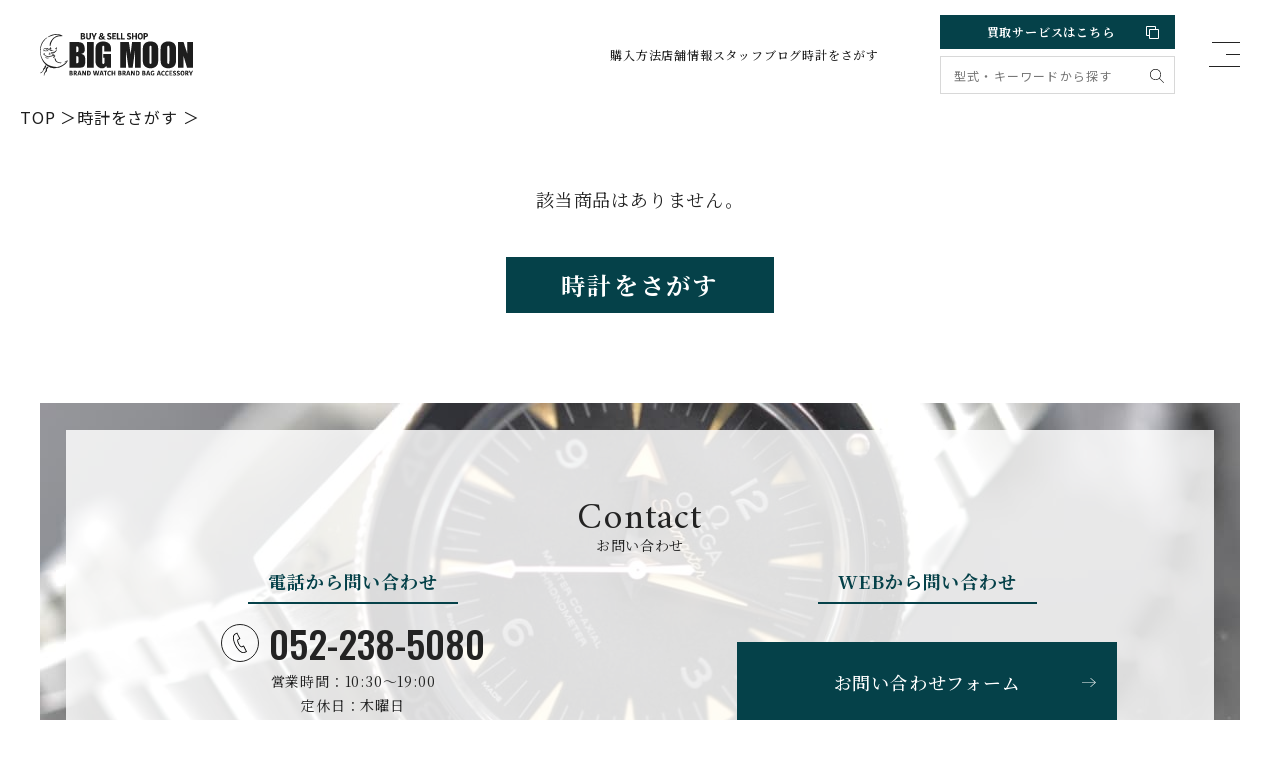

--- FILE ---
content_type: text/html; charset=UTF-8
request_url: https://e-bigmoon.com/search/detail.php?id=7631
body_size: 7223
content:
<!DOCTYPE html>
<html lang="ja">

<head>
	<meta charset="UTF-8">
	<meta name="viewport" content="width=device-width, initial-scale=1.0">
	<meta http-equiv="X-UA-Compatible" content="ie=edge">
	<link rel="shortcut icon" href="/favicon.ico">
	<meta name="format-detection" content="telephone=no">
	
	<!-- Ptengine Tag -->
	<script src="https://js.ptengine.jp/6edoxzjb.js"></script>
	<!-- End Ptengine Tag -->	
	
	<link rel="preconnect" href="https://fonts.googleapis.com">
	<link rel="preconnect" href="https://fonts.gstatic.com" crossorigin>
	<link href="https://fonts.googleapis.com/css2?family=Amiri:wght@400;700&family=Noto+Sans+JP:wght@300;400;500;700;900&family=Noto+Serif+JP:wght@400;500;600;700&family=Oswald:wght@300;500&display=swap" rel="stylesheet">
	<link rel="stylesheet" href="https://www.e-bigmoon.com/wp-content/themes/bigmoon/assets/plugins/swiper-bundle.min.css" />
	<link rel="stylesheet" href="https://www.e-bigmoon.com/wp-content/themes/bigmoon/assets/plugins/lightbox/lightbox.min.css" />
	<link rel="stylesheet" href="https://www.e-bigmoon.com/wp-content/themes/bigmoon/assets/css/style.css?0532">
	<link rel="stylesheet" href="https://www.e-bigmoon.com/wp-content/themes/bigmoon/assets/css/add.css?0906">
	<script defer src="https://cdn.jsdelivr.net/npm/@alpinejs/collapse@3.x.x/dist/cdn.min.js"></script>
	<script defer src="https://cdn.jsdelivr.net/npm/alpinejs@3.x.x/dist/cdn.min.js"></script>
	<!-- Google Tag Manager -->
	<script>
	(function(w, d, s, l, i) {
		w[l] = w[l] || [];
		w[l].push({
			'gtm.start': new Date().getTime(),
			event: 'gtm.js'
		});
		var f = d.getElementsByTagName(s)[0],
			j = d.createElement(s),
			dl = l != 'dataLayer' ? '&l=' + l : '';
		j.async = true;
		j.src =
			'https://www.googletagmanager.com/gtm.js?id=' + i + dl;
		f.parentNode.insertBefore(j, f);
	})(window, document, 'script', 'dataLayer', 'GTM-P94KH7J');
	</script>
	<!-- End Google Tag Manager -->
	<!-- Google Tag Manager -->
	<script>
	(function(w, d, s, l, i) {
		w[l] = w[l] || [];
		w[l].push({
			'gtm.start': new Date().getTime(),
			event: 'gtm.js'
		});
		var f = d.getElementsByTagName(s)[0],
			j = d.createElement(s),
			dl = l != 'dataLayer' ? '&l=' + l : '';
		j.async = true;
		j.src =
			'https://www.googletagmanager.com/gtm.js?id=' + i + dl;
		f.parentNode.insertBefore(j, f);
	})(window, document, 'script', 'dataLayer', 'GTM-NVKQ5LX');
	</script>
	<!-- End Google Tag Manager -->

	<meta name='robots' content='noindex, follow' />

	<!-- This site is optimized with the Yoast SEO plugin v20.0 - https://yoast.com/wordpress/plugins/seo/ -->
	<title>検索: detail.php | ブランド腕時計の中古販売専門店ビッグムーン</title>
	<meta property="og:locale" content="ja_JP" />
	<meta property="og:type" content="article" />
	<meta property="og:title" content="検索: detail.php | ブランド腕時計の中古販売専門店ビッグムーン" />
	<meta property="og:url" content="https://www.e-bigmoon.com/search/detail.php/" />
	<meta property="og:site_name" content="ブランド腕時計の中古販売専門店ビッグムーン" />
	<meta name="twitter:card" content="summary_large_image" />
	<meta name="twitter:title" content="検索: detail.php | ブランド腕時計の中古販売専門店ビッグムーン" />
	<script type="application/ld+json" class="yoast-schema-graph">{"@context":"https://schema.org","@graph":[{"@type":["CollectionPage","SearchResultsPage"],"@id":"https://www.e-bigmoon.com/?s=detail.php","url":"https://www.e-bigmoon.com/?s=detail.php","name":"検索: detail.php | ブランド腕時計の中古販売専門店ビッグムーン","isPartOf":{"@id":"https://www.e-bigmoon.com/#website"},"inLanguage":"ja"},{"@type":"WebSite","@id":"https://www.e-bigmoon.com/#website","url":"https://www.e-bigmoon.com/","name":"ブランド腕時計の中古販売専門店ビッグムーン","description":"","potentialAction":[{"@type":"SearchAction","target":{"@type":"EntryPoint","urlTemplate":"https://www.e-bigmoon.com/?s={search_term_string}"},"query-input":"required name=search_term_string"}],"inLanguage":"ja"}]}</script>
	<!-- / Yoast SEO plugin. -->


<link rel='dns-prefetch' href='//www.e-bigmoon.com' />
<link rel="alternate" type="application/rss+xml" title="ブランド腕時計の中古販売専門店ビッグムーン &raquo; 検索結果: &#8220;detail.php&#8221; フィード" href="https://www.e-bigmoon.com/search/detail.php/feed/rss2/" />
<style id='wp-img-auto-sizes-contain-inline-css' type='text/css'>
img:is([sizes=auto i],[sizes^="auto," i]){contain-intrinsic-size:3000px 1500px}
/*# sourceURL=wp-img-auto-sizes-contain-inline-css */
</style>
<link rel='stylesheet' id='sbi_styles-css' href='https://www.e-bigmoon.com/wp-content/plugins/instagram-feed/css/sbi-styles.min.css?ver=6.9.1' type='text/css' media='all' />
<style id='wp-emoji-styles-inline-css' type='text/css'>

	img.wp-smiley, img.emoji {
		display: inline !important;
		border: none !important;
		box-shadow: none !important;
		height: 1em !important;
		width: 1em !important;
		margin: 0 0.07em !important;
		vertical-align: -0.1em !important;
		background: none !important;
		padding: 0 !important;
	}
/*# sourceURL=wp-emoji-styles-inline-css */
</style>
<style id='classic-theme-styles-inline-css' type='text/css'>
/*! This file is auto-generated */
.wp-block-button__link{color:#fff;background-color:#32373c;border-radius:9999px;box-shadow:none;text-decoration:none;padding:calc(.667em + 2px) calc(1.333em + 2px);font-size:1.125em}.wp-block-file__button{background:#32373c;color:#fff;text-decoration:none}
/*# sourceURL=/wp-includes/css/classic-themes.min.css */
</style>
<link rel='stylesheet' id='ctf_styles-css' href='https://www.e-bigmoon.com/wp-content/plugins/custom-twitter-feeds/css/ctf-styles.min.css?ver=2.3.1' type='text/css' media='all' />
<style id='akismet-widget-style-inline-css' type='text/css'>

			.a-stats {
				--akismet-color-mid-green: #357b49;
				--akismet-color-white: #fff;
				--akismet-color-light-grey: #f6f7f7;

				max-width: 350px;
				width: auto;
			}

			.a-stats * {
				all: unset;
				box-sizing: border-box;
			}

			.a-stats strong {
				font-weight: 600;
			}

			.a-stats a.a-stats__link,
			.a-stats a.a-stats__link:visited,
			.a-stats a.a-stats__link:active {
				background: var(--akismet-color-mid-green);
				border: none;
				box-shadow: none;
				border-radius: 8px;
				color: var(--akismet-color-white);
				cursor: pointer;
				display: block;
				font-family: -apple-system, BlinkMacSystemFont, 'Segoe UI', 'Roboto', 'Oxygen-Sans', 'Ubuntu', 'Cantarell', 'Helvetica Neue', sans-serif;
				font-weight: 500;
				padding: 12px;
				text-align: center;
				text-decoration: none;
				transition: all 0.2s ease;
			}

			/* Extra specificity to deal with TwentyTwentyOne focus style */
			.widget .a-stats a.a-stats__link:focus {
				background: var(--akismet-color-mid-green);
				color: var(--akismet-color-white);
				text-decoration: none;
			}

			.a-stats a.a-stats__link:hover {
				filter: brightness(110%);
				box-shadow: 0 4px 12px rgba(0, 0, 0, 0.06), 0 0 2px rgba(0, 0, 0, 0.16);
			}

			.a-stats .count {
				color: var(--akismet-color-white);
				display: block;
				font-size: 1.5em;
				line-height: 1.4;
				padding: 0 13px;
				white-space: nowrap;
			}
		
/*# sourceURL=akismet-widget-style-inline-css */
</style>
<link rel="https://api.w.org/" href="https://www.e-bigmoon.com/wp-json/" /><link rel="EditURI" type="application/rsd+xml" title="RSD" href="https://www.e-bigmoon.com/xmlrpc.php?rsd" />
<meta name="generator" content="WordPress 6.9" />
<meta name="ti-site-data" content="[base64]" /></head>

<body>
	<!-- Google Tag Manager (noscript) -->
	<noscript><iframe src="https://www.googletagmanager.com/ns.html?id=GTM-P94KH7J" height="0" width="0" style="display:none;visibility:hidden"></iframe></noscript>
	<!-- End Google Tag Manager (noscript) -->
	<!-- Google Tag Manager (noscript) -->
	<noscript><iframe src="https://www.googletagmanager.com/ns.html?id=GTM-NVKQ5LX" height="0" width="0" style="display:none;visibility:hidden"></iframe></noscript>
	<!-- End Google Tag Manager (noscript) -->
	<header class="l-hdr">
		<div class="c-inner">
						<div class="l-hdr__inner">
				<div class="l-hdr__logo">
					<a href="https://www.e-bigmoon.com/"><img src="https://www.e-bigmoon.com/wp-content/themes/bigmoon/assets/images/logo.svg" alt="BIG MOON" width="153" height="42"></a>
				</div>
				<div class="l-hdr__nav c-pc">
					<nav>
						<a href="https://www.e-bigmoon.com/buy/">購入方法</a>
						<a href="https://www.e-bigmoon.com/shop/">店舗情報</a>
						<!-- <a href="https://sell-watches.com/index.php/feedback" target="_blank">お客様の声</a> -->
						<a href="https://www.e-bigmoon.com/blog/">スタッフブログ</a>
						<a href="https://www.e-bigmoon.com/search/">時計をさがす</a>
					</nav>
				</div>
				<div class="l-hdr__lang c-sans c-pc">
					<div id="google_translate_element_pc"></div>
				</div>
				<div class="l-hdr__cv">
					<a class="sell" href="https://sell-watches.com/" target="_blank" rel="noopener noreferrer">買取サービスはこちら <img src="https://www.e-bigmoon.com/wp-content/themes/bigmoon/assets/images/icon_ex_white.svg" alt="アイコン"></a>
					<div class="search c-pc">
						<form action="https://www.e-bigmoon.com/" class="bm_keyword_search">
							<input type="hidden" name="post_type" value="post">
							<input type="text" placeholder="型式・キーワードから探す" name="s">
							<button><img src="https://www.e-bigmoon.com/wp-content/themes/bigmoon/assets/images/icon_search.svg" alt="アイコン"></button>
						</form>
					</div>
				</div>
				<button class="l-hdr__hmbbtn js-hmbbtn">
					<span></span>
					<span></span>
					<span></span>
				</button>
			</div>
		</div>
	</header>
	<div class="l-gnav js-hmb">
		<div class="l-gnav__bg js-hmbClose"></div>
		<div class="c-inner">
			<div class="l-gnav__close">
				<button class="js-hmbClose">
					<span></span>
					<span></span>
				</button>
			</div>
			<div class="l-gnav__nav">
				<nav>
					<a href="https://www.e-bigmoon.com/">TOP</a>
					<a href="https://www.e-bigmoon.com/search/">商品検索</a>
					<a href="https://www.e-bigmoon.com/buy/">購入方法</a>
					<a href="https://www.e-bigmoon.com/shop/">店舗情報</a>
					<a href="https://www.e-bigmoon.com/aboutus/">会社概要</a>
					<a href="https://www.e-bigmoon.com/information/">お問い合わせ</a>
					<!-- <a href="https://www.e-bigmoon.com/materials/">ゴールド・プラチナ買取相場</a> -->
					<!-- <a href="https://www.e-bigmoon.com/duty/">DUTY FREE免税</a> -->
					<!-- <a href="https://www.e-bigmoon.com/gallery/">ギャラリー</a> -->
					<!-- <a href="https://www.e-bigmoon.com/news/">弊社を装ったサイトについて</a> -->
					<a href="https://www.e-bigmoon.com/blog/">スタッフブログ</a>
					<a href="https://www.e-bigmoon.com/rule/">販売規約</a>
					<a href="https://www.e-bigmoon.com/rule/guarantee//">保証規定</a>
					<!-- <a href="https://www.e-bigmoon.com/privacy/">プライバシーポリシー</a> -->
					<!-- <a href="https://www.e-bigmoon.com/sitemap/">サイトマップ</a> -->
				</nav>
			</div>
			<div class="l-gnav__tel c-sp c-sans">
				<a href="tel:052-238-5080" class="tel c-sans"><img src="https://www.e-bigmoon.com/wp-content/themes/bigmoon/assets/images/icon_tel3.svg" alt="アイコン">052-238-5080</a>
				<p>
					営業時間：10:30〜19:00<br>
					定休日：木曜日
				</p>
			</div>
		</div>
	</div>
	<div class="l-hdr-sphead c-sp">
		<div class="c-inner">
			<div id="google_translate_element_sp"></div>
			<div class="search ">
				<form action="https://www.e-bigmoon.com/" class="bm_keyword_search">
					<div>
						<input type="hidden" name="post_type" value="post">
						<input type="text" placeholder="型式・キーワードから探す" name="s">
						<button></button>
					</div>
					<a href="https://www.e-bigmoon.com/search/">こだわり条件検索</a>
				</form>
			</div>
		</div>
	</div><main class="l-main" id="products">
	<div class="c-pankuzu">
		<ul class="c-sans">
			<li><a href="https://www.e-bigmoon.com/">TOP</a></li>
			<li><a href="https://www.e-bigmoon.com/search/">時計をさがす</a></li>
			<li><a href=""></a></li>
		</ul>
	</div>
			<div class="p-notfound">
			<div class="c-inner">
				<p>該当商品はありません。</p>
				<div class="btn">
					<a href="/search/" class="c-btnC">時計をさがす</a>
				</div>
			</div>
		</div>
	</main>
<footer class="l-ftr">
  <div class="l-ftr-cv">
    <div class="c-inner">
      <div class="l-ftr-cv__bg">
        <div class="l-ftr-cv__contents">
          <h2 class="l-ftr-cv__title">
            <span class="en c-amiri">Contact</span>
            <span class="ja">お問い合わせ</span>
          </h2>
          <div class="l-ftr-cv__flex">
            <div class="tel">
              <h3 class="title"><span>電話から問い合わせ</span></h3>
              <div class="phone">
                <a href="tel:052-238-5080" class="c-oswald">
                  <img src="https://www.e-bigmoon.com/wp-content/themes/bigmoon/assets/images/icon_tel.svg" alt="052-238-5080"> 052-238-5080 </a>
              </div>
              <p class="text"> 営業時間：10:30〜19:00 <br>
                定休日：木曜日 </p>
            </div>
            <div class="contact">
              <h3 class="title"><span>WEBから問い合わせ</span></h3>
              <div class="btn">
                <a href="https://www.e-bigmoon.com/information/">
                  <span>
                    お問い合わせフォーム
                  </span>
                  <svg xmlns="http://www.w3.org/2000/svg" width="23.386" height="14.616" viewBox="0 0 23.386 14.616">
                    <path d="M21.323 7.795l-7.334 6.076.627.745 8.77-7.329-8.77-7.288-.628.744 7.336 6.073H0v.974h21.323z" fill="#fff" fill-rule="evenodd" />
                  </svg>
                </a>
              </div>
            </div>
          </div>
        </div>
      </div>
    </div>
  </div>
  <div class="l-ftr-sitemap">
    <div class="c-inner">
      <div class="l-ftr-sitemap__flex">
        <div class="l-ftr-sitemap__left">
          <div class="logo">
            <a href="https://www.e-bigmoon.com/"><img src="https://www.e-bigmoon.com/wp-content/themes/bigmoon/assets/images/logo_w.svg" alt="BOG MOON" width="183" height="51"></a>
          </div>
          <p class="text"><a href="https://www.e-bigmoon.com/search/"><img src="https://www.e-bigmoon.com/wp-content/themes/bigmoon/assets/images/icon_arrow_right_white.svg" alt="アイコン">時計をさがす</a></p>
          <div class="search">
            <div class="search">
              <form action="https://www.e-bigmoon.com" class="bm_keyword_search">
                <input type="hidden" name="post_type" value="post">
                <input type="text" placeholder="型式・キーワードから探す" name="s">
                <button><img src="https://www.e-bigmoon.com/wp-content/themes/bigmoon/assets/images/icon_search.svg" alt="アイコン"></button>
              </form>
            </div>
          </div>
        </div>
        <div class="l-ftr-sitemap__center">
          <nav>
            <a href="https://www.e-bigmoon.com/buy/"><img src="https://www.e-bigmoon.com/wp-content/themes/bigmoon/assets/images/icon_arrow_right_white.svg" alt="アイコン">購入方法</a>
            <a href="https://www.e-bigmoon.com/shop/"><img src="https://www.e-bigmoon.com/wp-content/themes/bigmoon/assets/images/icon_arrow_right_white.svg" alt="アイコン">店舗情報</a>
            <a href="https://www.e-bigmoon.com/materials/"><img src="https://www.e-bigmoon.com/wp-content/themes/bigmoon/assets/images/icon_arrow_right_white.svg" alt="アイコン">ゴールド・プラチナ<br class="c-sp">買取相場</a>
            <!-- <a href="https://www.e-bigmoon.com/gallery/"><img src="https://www.e-bigmoon.com/wp-content/themes/bigmoon/assets/images/icon_arrow_right_white.svg" alt="アイコン">ギャラリー</a> -->
            <a href="https://www.e-bigmoon.com/duty/"><img src="https://www.e-bigmoon.com/wp-content/themes/bigmoon/assets/images/icon_arrow_right_white.svg" alt="アイコン">DUTY FREE免税</a>
            <a href="https://www.e-bigmoon.com/blog/"><img src="https://www.e-bigmoon.com/wp-content/themes/bigmoon/assets/images/icon_arrow_right_white.svg" alt="アイコン">スタッフブログ</a>
            <a href="https://www.e-bigmoon.com/news/"><img src="https://www.e-bigmoon.com/wp-content/themes/bigmoon/assets/images/icon_arrow_right_white.svg" alt="アイコン">弊社を装った<br class="c-sp">サイトについて</a>
          </nav>
        </div>
        <div class="l-ftr-sitemap__right">
          <nav>
            <a href="https://www.e-bigmoon.com/aboutus/">会社概要</a>
            <a href="https://www.e-bigmoon.com/rule/">販売規約</a>
            <a href="https://www.e-bigmoon.com/rule/guarantee//">保証規定</a>
            <a href="https://www.e-bigmoon.com/privacy/">プライバシーポリシー</a>
            <a href="https://www.e-bigmoon.com/sitemap/">サイトマップ</a>
            <a href="https://www.e-bigmoon.com/information/">お問い合わせ</a>
            <!-- <a href="https://recruit.e-bigmoon.com/" target="_blank" rel="noopener noreferrer">採用情報 <img src="https://www.e-bigmoon.com/wp-content/themes/bigmoon/assets/images/icon_ex_white.svg" alt="アイコン"></a> -->
            <a href="https://sell-watches.com/" target="_blank" rel="noopener noreferrer">買取サービス <img src="https://www.e-bigmoon.com/wp-content/themes/bigmoon/assets/images/icon_ex_white.svg" alt="アイコン"></a>
          </nav>
        </div>
      </div>
    </div>
  </div>
  <p class="l-ftr__copy c-amiri">（C）BIG MOON</p>
</footer>

<script src="https://www.e-bigmoon.com/wp-content/themes/bigmoon/assets/plugins/jquery.min.js"></script>
<script src="https://www.e-bigmoon.com/wp-content/themes/bigmoon/assets/plugins/swiper-bundle.min.js"></script>
<script src="https://www.e-bigmoon.com/wp-content/themes/bigmoon/assets/plugins/lightbox/lightbox.min.js"></script>
<script src="https://cdnjs.cloudflare.com/ajax/libs/drift-zoom/1.4.1/Drift.min.js"></script>
<script src="https://www.e-bigmoon.com/wp-content/themes/bigmoon/assets/js/main.js?0918"></script>
<script src="https://www.e-bigmoon.com/wp-content/themes/bigmoon/assets/js/add.js"></script>
<script src="https://www.e-bigmoon.com/wp-content/themes/bigmoon/assets/js/search.js?v=1.0.3"></script>
<!-- Google Translate -->
<script>
  function googleTranslateElementInit() {
    if ($(window).outerWidth() > 769) {
      let gte = new google.translate.TranslateElement({
        pageLanguage: 'ja',
        includedLanguages: 'en,ja,ko,zh-CN,zh-TW',
        layout: google.translate.TranslateElement.InlineLayout.HORIZONTAL
      }, 'google_translate_element_pc');
      // let anchors = gte.V.getElementsByTagName('a');

      // for (let anchor of anchors) {
      //   if (anchor.getAttribute('target') == '_blank') {
      //     anchor.setAttribute('rel', 'noopener noreferrer');
      //   }
      // }
    } else {
      let gte = new google.translate.TranslateElement({
        pageLanguage: 'ja',
        includedLanguages: 'en,ja,ko,zh-CN,zh-TW',
        layout: google.translate.TranslateElement.InlineLayout.HORIZONTAL
      }, 'google_translate_element_sp');
      // let anchors = gte.V.getElementsByTagName('a');

      // for (let anchor of anchors) {
      //   if (anchor.getAttribute('target') == '_blank') {
      //     anchor.setAttribute('rel', 'noopener noreferrer');
      //   }
      // }
    }
  }
</script>
<script type="text/javascript" src="//translate.google.com/translate_a/element.js?cb=googleTranslateElementInit"></script>
<!-- /Google Translate -->
<script type="speculationrules">
{"prefetch":[{"source":"document","where":{"and":[{"href_matches":"/*"},{"not":{"href_matches":["/wp-*.php","/wp-admin/*","/wp-content/uploads/*","/wp-content/*","/wp-content/plugins/*","/wp-content/themes/bigmoon/*","/*\\?(.+)"]}},{"not":{"selector_matches":"a[rel~=\"nofollow\"]"}},{"not":{"selector_matches":".no-prefetch, .no-prefetch a"}}]},"eagerness":"conservative"}]}
</script>
<!-- Instagram Feed JS -->
<script type="text/javascript">
var sbiajaxurl = "https://www.e-bigmoon.com/wp-admin/admin-ajax.php";
</script>
<script id="wp-emoji-settings" type="application/json">
{"baseUrl":"https://s.w.org/images/core/emoji/17.0.2/72x72/","ext":".png","svgUrl":"https://s.w.org/images/core/emoji/17.0.2/svg/","svgExt":".svg","source":{"concatemoji":"https://www.e-bigmoon.com/wp-includes/js/wp-emoji-release.min.js?ver=6.9"}}
</script>
<script type="module">
/* <![CDATA[ */
/*! This file is auto-generated */
const a=JSON.parse(document.getElementById("wp-emoji-settings").textContent),o=(window._wpemojiSettings=a,"wpEmojiSettingsSupports"),s=["flag","emoji"];function i(e){try{var t={supportTests:e,timestamp:(new Date).valueOf()};sessionStorage.setItem(o,JSON.stringify(t))}catch(e){}}function c(e,t,n){e.clearRect(0,0,e.canvas.width,e.canvas.height),e.fillText(t,0,0);t=new Uint32Array(e.getImageData(0,0,e.canvas.width,e.canvas.height).data);e.clearRect(0,0,e.canvas.width,e.canvas.height),e.fillText(n,0,0);const a=new Uint32Array(e.getImageData(0,0,e.canvas.width,e.canvas.height).data);return t.every((e,t)=>e===a[t])}function p(e,t){e.clearRect(0,0,e.canvas.width,e.canvas.height),e.fillText(t,0,0);var n=e.getImageData(16,16,1,1);for(let e=0;e<n.data.length;e++)if(0!==n.data[e])return!1;return!0}function u(e,t,n,a){switch(t){case"flag":return n(e,"\ud83c\udff3\ufe0f\u200d\u26a7\ufe0f","\ud83c\udff3\ufe0f\u200b\u26a7\ufe0f")?!1:!n(e,"\ud83c\udde8\ud83c\uddf6","\ud83c\udde8\u200b\ud83c\uddf6")&&!n(e,"\ud83c\udff4\udb40\udc67\udb40\udc62\udb40\udc65\udb40\udc6e\udb40\udc67\udb40\udc7f","\ud83c\udff4\u200b\udb40\udc67\u200b\udb40\udc62\u200b\udb40\udc65\u200b\udb40\udc6e\u200b\udb40\udc67\u200b\udb40\udc7f");case"emoji":return!a(e,"\ud83e\u1fac8")}return!1}function f(e,t,n,a){let r;const o=(r="undefined"!=typeof WorkerGlobalScope&&self instanceof WorkerGlobalScope?new OffscreenCanvas(300,150):document.createElement("canvas")).getContext("2d",{willReadFrequently:!0}),s=(o.textBaseline="top",o.font="600 32px Arial",{});return e.forEach(e=>{s[e]=t(o,e,n,a)}),s}function r(e){var t=document.createElement("script");t.src=e,t.defer=!0,document.head.appendChild(t)}a.supports={everything:!0,everythingExceptFlag:!0},new Promise(t=>{let n=function(){try{var e=JSON.parse(sessionStorage.getItem(o));if("object"==typeof e&&"number"==typeof e.timestamp&&(new Date).valueOf()<e.timestamp+604800&&"object"==typeof e.supportTests)return e.supportTests}catch(e){}return null}();if(!n){if("undefined"!=typeof Worker&&"undefined"!=typeof OffscreenCanvas&&"undefined"!=typeof URL&&URL.createObjectURL&&"undefined"!=typeof Blob)try{var e="postMessage("+f.toString()+"("+[JSON.stringify(s),u.toString(),c.toString(),p.toString()].join(",")+"));",a=new Blob([e],{type:"text/javascript"});const r=new Worker(URL.createObjectURL(a),{name:"wpTestEmojiSupports"});return void(r.onmessage=e=>{i(n=e.data),r.terminate(),t(n)})}catch(e){}i(n=f(s,u,c,p))}t(n)}).then(e=>{for(const n in e)a.supports[n]=e[n],a.supports.everything=a.supports.everything&&a.supports[n],"flag"!==n&&(a.supports.everythingExceptFlag=a.supports.everythingExceptFlag&&a.supports[n]);var t;a.supports.everythingExceptFlag=a.supports.everythingExceptFlag&&!a.supports.flag,a.supports.everything||((t=a.source||{}).concatemoji?r(t.concatemoji):t.wpemoji&&t.twemoji&&(r(t.twemoji),r(t.wpemoji)))});
//# sourceURL=https://www.e-bigmoon.com/wp-includes/js/wp-emoji-loader.min.js
/* ]]> */
</script>
</body>

</html>

--- FILE ---
content_type: image/svg+xml
request_url: https://www.e-bigmoon.com/wp-content/themes/bigmoon/assets/images/icon_tel.svg
body_size: 572
content:
<svg xmlns="http://www.w3.org/2000/svg" width="38" height="38" viewBox="0 0 38 38"><path d="M15.808 9.657l-1.338.661c-4.957 2.587 2.394 17.923 7.966 17.923a2.678 2.678 0 001.127-.243l1.319-.646-2.48-4.786-1.318.645a1.176 1.176 0 01-.511.115c-2.191 0-5.853-7.02-3.629-8.211l1.324-.658-2.46-4.8zm6.628 19.433c-4.86 0-10.457-9.51-10.457-15.258 0-2.07.713-3.548 2.1-4.271l2.04-1.004 3.3 6.286-2.085 1.028c-1.231.661 2.061 7.208 3.385 6.571l2.053-1.009 3.265 6.3s-2.019.994-2.119 1.04a3.526 3.526 0 01-1.483.322" fill-rule="evenodd"/><g fill="none" stroke="#232323" stroke-width="1"><circle cx="19" cy="19" r="19" stroke="none"/><circle cx="19" cy="19" r="18.5" fill="none"/></g></svg>

--- FILE ---
content_type: image/svg+xml
request_url: https://www.e-bigmoon.com/wp-content/themes/bigmoon/assets/images/icon_search.svg
body_size: 162
content:
<svg xmlns="http://www.w3.org/2000/svg" width="14.807" height="14.807" viewBox="0 0 14.807 14.807"><path d="M9.781 10.217a5.865 5.865 0 11.436-.436l4.59 4.59-.436.436-4.59-4.59zm-3.92-9.6A5.244 5.244 0 11.617 5.861 5.247 5.247 0 015.861.617z" fill-rule="evenodd"/></svg>

--- FILE ---
content_type: image/svg+xml
request_url: https://www.e-bigmoon.com/wp-content/themes/bigmoon/assets/images/icon_arrow_right_white.svg
body_size: 95
content:
<svg xmlns="http://www.w3.org/2000/svg" width="7.438" height="11.157" viewBox="0 0 7.438 11.157"><path d="M0 .351l6.682 5.228L0 10.794l.288.363 7.15-5.578L.283 0z" fill="#fff" fill-rule="evenodd"/></svg>

--- FILE ---
content_type: image/svg+xml
request_url: https://www.e-bigmoon.com/wp-content/themes/bigmoon/assets/images/logo_w.svg
body_size: 4248
content:
<svg xmlns="http://www.w3.org/2000/svg" width="183.15" height="50.58" viewBox="0 0 183.15 50.58"><g fill="#fff"><path d="M33.56 32.398a12.955 12.955 0 01-4.215 5.207 21.639 21.639 0 01-6.86 3.554 12.448 12.448 0 01-2.479.083 10.683 10.683 0 01-3.636.5C-.986 40.167-5.945 13.307 8.353 5.29c.248.909-1.24 1.488-1.984 2.231A19.462 19.462 0 00.667 20.91c-.248 7.521 3.967 14.876 10.909 17.6a25.257 25.257 0 008.182 1.736c4.711-.083 9.422-3.636 12.314-6.529-.744-.165-1.736 1.074-2.975.992a6.907 6.907 0 014.463-2.311z"/><path d="M19.841 33.142c1.4 1.57 4.05 1.818 6.612 2.066-2.562 1.57-7.273-.579-8.265-2.479-.579-1.157-.5-2.562-.909-3.554.248 0 .331.083.331.248 1.487.744 1.239 2.562 2.231 3.719zM24.8 2.728C18.023.91 13.395 3.555 8.932 5.29c2.893-3.8 14.132-6.033 18.43-1.488-.826-.083-.992-.826-1.322 0-8.1-.413-12.314 3.967-13.719 11.984-1.24-.331-.826-2.562-.331-4.05 1.735-4.793 7.19-9.669 12.81-9.008zm-4.628 14.463c.744 2.066-.826 4.876-2.4 6.033-.744.5-2.149.413-2.314 1.653a2.261 2.261 0 001.488.579c.331.413 0 .5-.083.909.165.165 1.322.083 1.4.744-.165 1.24-1.4 1.322-1.4 2.149a.944.944 0 01-1.24-.5c.165-.992 1.157-.826 1.653-1.322 0-.413-.661-.248-.661-.661-2.973 1.322-10.163 2.896-11.65-1.319-.331-.248-1.157.083-1.488-.579.579-.5 1.653-.331 1.9-1.322.826.165.331.992 0 1.322 1.322 3.8 8.1 2.562 10.5.992 0-.413-.826-.165-1.074-.331-.579-3.719 5.207-2.81 5.041-7.438-.909.083-.909 1.24-2.066 1.074.575-.743 1.484-2.231 2.394-1.983z"/><path d="M16.205 22.067c-.331 1.488-2.231 1.074-2.562 2.562-.413-.083-.744-.083-1.157-.165.331-1.897 2.4-1.653 3.719-2.397zm-3.802-1.901c.909-.083 2.893.661 4.215-.248-1.653 2.231-6.446 1.57-5.289-1.57.165-.579 1.488-.579 1.322-1.9.165 0 .413.083.579.083.165.826-.083.992-.248 1.9 0 .5.331-.248.744.083a1.224 1.224 0 01-1.653.992c-.166.329.33.247.33.66z"/><path d="M11.411 24.216c-.083.661 1.074.331 1.24.744-.248.826-1.4.331-2.314.331a5.46 5.46 0 011.4-2.314c.666-.084-.243.991-.326 1.239zm-1.405 16.532c.083 1.24-1.24.909-1.736 1.9a9.715 9.715 0 01-.082 2.642c-.744.826-1.736 1.24-2.314 2.231-.083 1.24.083 3.306-1.488 2.645-.083-.909.579-.909.909-1.24-.826-1.818.661-3.058 1.57-3.967-.991-3.388 3.059-6.942 3.141-4.211zm.909-20.829c-1.074-.083-1.9-1.488-3.636-1.57a3.956 3.956 0 00-3.223 1.57c-.166-3.144 6.942-2.644 6.859 0z"/><path d="M6.618 20.579c.661-2.314 3.636-.744 3.306 1.157-1.24.083-.826-1.157-1.57-1.488-.662-.082-.91.497-1.736.331zm-.083 7.604c.992 1.653 3.058.909 5.041.992-1.074 1.157-5.784 1.487-5.041-.992zm.909 10.166c-.083.248 0 .331.165.413-.826 1.653-1.157 3.967-2.975 4.38-.248 1.818-1.322 2.645-2.479 3.554-.5.413-.992 1.488-1.57.744-.413-1.157.579-.744 1.074-.992 1.24-.826 1.984-1.653 1.984-4.132 1.653-.413 1.653-2.975 2.727-4.05.335 0 .743.083 1.074.083z"/><path d="M7.94 21.158c-.083.744-.826.579-1.4.579.083-.248 0-.331-.165-.413a1.008 1.008 0 011.565-.166zm-2.397-1.074c-.248.826.248.248.331.579-.331.413-.661.909-1.24.992.083-.5-.165-.661-.661-.661.413-.415.579-1.158 1.57-.91z"/></g><path d="M54.222 5.29c0 .992-.5 2.314-2.975 2.314h-2.48V.083h2.645c1.322 0 2.4.413 2.4 1.984a1.569 1.569 0 01-1.074 1.57v.083a1.452 1.452 0 011.484 1.57zm-2.976-3.885h-.909v1.653h.83c.826 0 1.074-.413 1.074-.826s-.251-.827-.995-.827zm1.321 3.967c0-.661-.579-.909-1.157-.909h-1.073v1.82h1.157c.827 0 1.073-.5 1.073-.911zm6.778-.496V.083h1.653v4.546a2.739 2.739 0 01-3.058 3.054 2.441 2.441 0 01-2.727-2.724V.083h1.653v4.628c0 1.074.413 1.653 1.322 1.653.661 0 1.157-.413 1.157-1.488zm6.116.331v2.4h-1.653v-2.4L61.329.083h1.818l1.488 3.471h.083l1.57-3.471h1.736zm6.529-1.736a2.2 2.2 0 01-.579-1.488A2.028 2.028 0 0173.643 0a1.957 1.957 0 012.149 1.984 2.187 2.187 0 01-1.653 2.066c.413.413.744.744 1.322 1.24a3.039 3.039 0 00.411-1.654h1.4a4.629 4.629 0 01-.744 2.479c.5.413 1.24.992 1.736 1.322v.248h-2.059a3.88 3.88 0 00-.744-.5 4.272 4.272 0 01-2.562.744c-1.9 0-2.727-1.157-2.727-2.231a2.481 2.481 0 011.818-2.227zM74.472 6.2a16.8 16.8 0 01-1.736-1.653c-.5.165-.909.413-.909.992s.5 1.074 1.4 1.074a2.645 2.645 0 001.245-.413zm-1.159-3.142c.661-.248.992-.5.992-1.074a.744.744 0 00-1.488 0 1.639 1.639 0 00.496 1.074zM83.892 5.62c0-1.157-3.471-.992-3.471-3.388A2.393 2.393 0 0183.066 0a3.035 3.035 0 012.314.909l-.992 1.24a1.6 1.6 0 00-1.4-.661c-.579 0-.826.331-.826.661 0 1.24 3.471.992 3.471 3.388 0 1.157-.909 2.231-2.81 2.231a4.086 4.086 0 01-2.65-.908l.909-1.322a2.759 2.759 0 001.9.909c.662-.083.91-.496.91-.827zm2.479 1.984V.083h4.463v1.322h-2.81v1.653h2.4v1.325h-2.4v1.816h2.975v1.322h-4.628zm7.19-7.521v6.2h2.81v1.321h-4.463V.083zm4.959 0v6.2h2.81v1.321h-4.463V.083zm9.091 5.537c0-1.157-3.471-.992-3.471-3.388A2.393 2.393 0 01106.785 0a3.035 3.035 0 012.314.909l-.992 1.24a1.6 1.6 0 00-1.4-.661c-.579 0-.826.331-.826.661 0 1.24 3.471.992 3.471 3.388 0 1.157-.909 2.231-2.81 2.231a4.086 4.086 0 01-2.65-.908l.909-1.322a2.759 2.759 0 001.9.909.969.969 0 00.91-.827zm8.43-5.537v7.521h-1.653V4.546h-2.727v3.058h-1.653V.083h1.653v3.058h2.727V.083zm3.967 7.603c-1.9 0-3.058-.992-3.058-3.8 0-2.729 1.322-3.886 3.141-3.886 1.9 0 3.058.992 3.058 3.8.001 2.729-1.323 3.886-3.141 3.886zm.083-1.322c.826 0 1.4-.579 1.4-2.479s-.579-2.562-1.488-2.562c-.826 0-1.4.579-1.4 2.479s.578 2.562 1.488 2.562zm9.173-4.05c0 1.4-.744 2.645-2.975 2.645h-.661v2.645h-1.653V.083h2.562c1.653 0 2.727.579 2.727 2.231zm-3.553-.831v2.154h.578c1.074 0 1.322-.5 1.322-1.074 0-.744-.331-1.074-1.24-1.074zM39.345 48.678c0 .744-.331 1.736-2.231 1.736h-1.901v-5.703h1.984c.992 0 1.818.331 1.818 1.488a1.117 1.117 0 01-.826 1.157 1.343 1.343 0 011.156 1.322zm-2.232-2.893h-.66v1.24h.579c.579 0 .826-.331.826-.661s-.166-.579-.745-.579zm.992 2.893c0-.5-.413-.661-.909-.661h-.743v1.322h.826c.579 0 .827-.328.827-.661zm4.05-3.967c1.24 0 1.984.5 1.984 1.653a1.422 1.422 0 01-1.157 1.57 1.489 1.489 0 01.744.826l.826 1.57h-1.488l-.909-1.819a.5.5 0 00-.5-.248h-.078v2.068h-1.24v-5.62zm-.579 2.562h.5c.661 0 .826-.248.826-.826 0-.5-.331-.744-.826-.744h-.5zm6.529-2.562l1.736 5.62h-1.324l-.329-1.32h-1.9l-.331 1.32h-1.24l1.736-5.62zm-1.57 3.388h1.322l-.248-.826a9.527 9.527 0 01-.413-1.653c-.083.5-.248.909-.413 1.653zm5.124-1.818a12.871 12.871 0 01.083 1.984v2.146h-1.157v-5.7h1.488l1.157 2.231c.248.579.579 1.157.826 1.736a20.952 20.952 0 01-.083-2.149v-1.818h1.157v5.62h-1.4l-1.322-2.314c-.248-.579-.5-1.074-.744-1.736zm4.711-1.57h1.736c1.818 0 2.645.909 2.645 2.727 0 1.4-.579 2.975-2.645 2.975H56.37zm1.24 4.628h.413c1.157 0 1.488-.744 1.488-1.818 0-1.322-.579-1.818-1.488-1.818h-.413zm8.017-.328c.083-.661.165-.992.248-1.488l.579-2.727h1.488l.661 2.727a5.556 5.556 0 01.248 1.488 8.528 8.528 0 01.331-1.818l.579-2.4h1.24l-1.4 5.62h-1.495l-.579-2.479c-.165-.744-.248-1.24-.331-1.736-.083.579-.165.992-.248 1.488l-.66 2.725h-1.487l-1.488-5.7h1.322l.579 2.314c.165.661.331 1.4.413 1.983zm8.925-4.3l1.736 5.62h-1.324l-.329-1.32h-1.9l-.331 1.32h-1.24l1.736-5.62zm-1.57 3.388h1.322l-.248-.826a9.526 9.526 0 01-.413-1.653c-.083.5-.248.909-.413 1.653zm4.706-2.314h-1.4v-1.074h4.05v.992h-1.4v4.628h-1.25zm5.543-1.074a2.108 2.108 0 011.736.661l-.826.909a1.115 1.115 0 00-1.074-.5c-.744 0-1.157.579-1.157 1.818 0 1.157.413 1.9 1.24 1.9a1.163 1.163 0 00.992-.5l.661.909a2.212 2.212 0 01-1.818.661c-1.736 0-2.4-1.157-2.4-2.81.084-1.891.993-3.048 2.646-3.048zm6.942 0v5.62h-1.24v-2.314H86.95v2.314h-1.24v-5.62h1.24v2.314h2.066v-2.314zm7.52 3.967c0 .744-.331 1.736-2.231 1.736h-1.901v-5.703h1.984c.992 0 1.818.331 1.818 1.488a1.117 1.117 0 01-.826 1.157 1.277 1.277 0 011.156 1.322zm-2.232-2.893H94.8v1.24h.579c.579 0 .826-.331.826-.661.083-.331-.165-.579-.744-.579zm.992 2.893c0-.5-.413-.661-.909-.661H94.8v1.322h.826c.662 0 .828-.328.828-.661zm4.133-3.967c1.24 0 1.984.5 1.984 1.653a1.422 1.422 0 01-1.157 1.57 1.489 1.489 0 01.744.826l.826 1.57h-1.488l-.909-1.818a.5.5 0 00-.5-.248h-.083v2.067h-1.235v-5.62zm-.661 2.562h.5c.661 0 .826-.248.826-.826 0-.5-.331-.744-.826-.744h-.5zm6.611-2.562l1.736 5.62h-1.324l-.331-1.322h-1.9l-.331 1.322h-1.238l1.736-5.62zm-1.57 3.388h1.322l-.248-.826a9.528 9.528 0 01-.413-1.653c-.083.5-.248.909-.413 1.653zm5.041-1.818a12.869 12.869 0 01.083 1.984v2.146h-1.157v-5.7h1.488l1.157 2.231c.248.579.579 1.157.826 1.736a20.948 20.948 0 01-.083-2.149v-1.818h1.157v5.62h-1.4l-1.24-2.4a15.361 15.361 0 01-.826-1.653zm4.794-1.57h1.736c1.818 0 2.645.909 2.645 2.727 0 1.4-.579 2.975-2.645 2.975h-1.736zm1.157 4.628h.413c1.157 0 1.488-.744 1.488-1.818 0-1.322-.579-1.818-1.488-1.818h-.413zm10.496-.661c0 .744-.331 1.736-2.231 1.736h-1.9v-5.703h1.984c.992 0 1.818.331 1.818 1.488a1.117 1.117 0 01-.826 1.157 1.343 1.343 0 011.155 1.322zm-2.232-2.893h-.661v1.24h.579c.578 0 .826-.331.826-.661s-.165-.579-.744-.579zm.992 2.893c0-.5-.413-.661-.909-.661h-.744v1.322h.826c.58 0 .828-.328.828-.661zm5.124-3.967l1.736 5.62h-1.324l-.331-1.322h-1.9l-.331 1.322h-1.238l1.736-5.62zm-1.488 3.388h1.322l-.248-.826a9.527 9.527 0 01-.413-1.653c-.083.5-.248.909-.413 1.653zm8.1-2.809l-.826.826a1.238 1.238 0 00-.992-.413c-.744 0-1.4.413-1.4 1.736 0 1.4.413 1.984 1.4 1.984.165 0 .413 0 .5-.083v-1.9h1.24v2.479a3.611 3.611 0 01-1.983.5c-1.57 0-2.4-.992-2.4-2.893 0-2.066 1.157-2.975 2.645-2.975a2.626 2.626 0 011.816.739zm6.116-.579l1.736 5.62h-1.324l-.331-1.322h-1.9l-.331 1.322h-1.238l1.736-5.62zm-1.488 3.388h1.322l-.248-.826a9.525 9.525 0 01-.413-1.653c-.083.5-.248.909-.413 1.653zm6.117-3.388a2.108 2.108 0 011.736.661l-.826.909a1.115 1.115 0 00-1.074-.5c-.744 0-1.157.579-1.157 1.818 0 1.157.413 1.9 1.24 1.9a1.163 1.163 0 00.992-.5l.661.909a2.212 2.212 0 01-1.818.661c-1.736 0-2.4-1.157-2.4-2.81.166-1.891.993-3.048 2.646-3.048zm4.711 0a2.108 2.108 0 011.736.661l-.826.909a1.115 1.115 0 00-1.074-.5c-.744 0-1.157.579-1.157 1.818 0 1.157.413 1.9 1.24 1.9a1.163 1.163 0 00.992-.5l.661.909a2.212 2.212 0 01-1.818.661c-1.736 0-2.4-1.157-2.4-2.81.166-1.891.993-3.048 2.646-3.048zm2.479 5.7v-5.7h3.306v.992h-2.149v1.24h1.818v1.074h-1.818v1.322h2.231v.992h-3.388zm6.942-1.485c0-.909-2.645-.744-2.645-2.562a1.805 1.805 0 011.984-1.653 2.281 2.281 0 011.736.661l-.744.909a1.455 1.455 0 00-1.074-.5c-.413 0-.661.248-.661.5 0 .909 2.562.744 2.562 2.562 0 .826-.661 1.653-2.149 1.653a3.334 3.334 0 01-1.984-.661l.661-.992a2.052 2.052 0 001.4.661c.666-.082.914-.33.914-.578zm4.545 0c0-.909-2.645-.744-2.645-2.562a1.805 1.805 0 011.984-1.653 2.281 2.281 0 011.736.661l-.744.909a1.455 1.455 0 00-1.074-.5c-.413 0-.661.248-.661.5 0 .909 2.562.744 2.562 2.562 0 .826-.661 1.653-2.149 1.653a3.334 3.334 0 01-1.984-.661l.661-.992a2.052 2.052 0 001.4.661c.666-.082.914-.33.914-.578zm4.133 1.571c-1.4 0-2.314-.744-2.314-2.893 0-2.066.992-2.975 2.4-2.975s2.314.744 2.314 2.893c-.003 2.066-.995 2.975-2.4 2.975zm.083-1.074c.661 0 1.074-.5 1.074-1.818 0-1.4-.413-1.9-1.074-1.9-.579 0-.992.413-.992 1.818-.083 1.406.331 1.899.995 1.899zm5.123-4.712c1.24 0 1.984.5 1.984 1.653a1.422 1.422 0 01-1.157 1.57 1.489 1.489 0 01.744.826l.826 1.57h-1.488l-.909-1.818a.5.5 0 00-.5-.248h-.083v2.067h-1.235v-5.62zm-.661 2.562h.5c.661 0 .826-.248.826-.826 0-.5-.331-.744-.826-.744h-.5zm6.199 1.321v1.82h-1.241v-1.82l-1.9-3.8h1.4l1.157 2.562 1.157-2.562h1.322zM35.378 10.661h8.017a20.686 20.686 0 015.785.579 5.35 5.35 0 013.141 2.4q1.24 1.736 1.24 5.7c0 1.818-.248 3.058-.826 3.719-.579.744-1.653 1.24-3.388 1.653a5.991 5.991 0 013.8 2.066 7.8 7.8 0 01.992 4.38v2.81a10.527 10.527 0 01-.744 4.546 4.08 4.08 0 01-2.317 2.065 24.817 24.817 0 01-6.446.579h-9.254zm8.017 5.207v6.777h.826c.826 0 1.322-.165 1.488-.579a8.692 8.692 0 00.331-3.306 5.158 5.158 0 00-.248-1.984 1.2 1.2 0 00-.661-.744 7.521 7.521 0 00-1.736-.164zm0 11.488v8.513a3.637 3.637 0 002.149-.5 3.5 3.5 0 00.5-2.314v-2.81a4.47 4.47 0 00-.413-2.4 4.278 4.278 0 00-2.236-.489zm20.827-16.695v30.5h-8.017v-30.5zm20.826 11.157h-8.017v-2.727a13.19 13.19 0 00-.248-3.306 1.035 1.035 0 00-1.074-.661.936.936 0 00-.992.579 9.8 9.8 0 00-.247 2.897v14.624a9.574 9.574 0 00.248 2.727 1.035 1.035 0 001.074.661 1.1 1.1 0 001.157-.744 7.469 7.469 0 00.331-2.893v-3.636h-1.654v-4.628h9.422v16.364h-5.041l-.744-2.149a6.449 6.449 0 01-2.066 2.149 5.678 5.678 0 01-2.975.744 7.678 7.678 0 01-3.8-.992 7.506 7.506 0 01-2.645-2.4 8.882 8.882 0 01-1.157-2.975 33.363 33.363 0 01-.248-4.711v-9.088a29.18 29.18 0 01.5-6.364 6.572 6.572 0 012.727-3.636A9.866 9.866 0 0175.461 10a11.631 11.631 0 015.868 1.4 6.966 6.966 0 013.058 3.388 16.971 16.971 0 01.744 5.7v1.322zm35.704-11.157v30.5h-7.025V20.579l-2.81 20.582h-4.959l-2.975-20.083v20.083h-7.025v-30.5h10.413q.5 2.727.992 6.446l1.074 7.769 1.821-14.215zm20.831 17.852a59.214 59.214 0 01-.248 6.529 6.754 6.754 0 01-1.4 3.471 6.565 6.565 0 01-3.141 2.4 11.158 11.158 0 01-4.546.826 11.02 11.02 0 01-4.463-.826 6.565 6.565 0 01-3.141-2.4 7.05 7.05 0 01-1.4-3.471 58.928 58.928 0 01-.248-6.612v-5.207a59.214 59.214 0 01.248-6.529 6.754 6.754 0 011.4-3.471 6.565 6.565 0 013.141-2.4 11.158 11.158 0 014.537-.823 11.02 11.02 0 014.463.826 6.565 6.565 0 013.141 2.4 7.05 7.05 0 011.4 3.471 58.928 58.928 0 01.248 6.612zm-8.021-10.083a9.185 9.185 0 00-.248-2.727.936.936 0 00-.992-.579 1.178 1.178 0 00-.992.5 6.22 6.22 0 00-.331 2.81v14.211a12.735 12.735 0 00.248 3.306 1.112 1.112 0 002.066-.083 14.025 14.025 0 00.248-3.388zm29.344 10.083a59.212 59.212 0 01-.248 6.529 6.754 6.754 0 01-1.4 3.471 6.565 6.565 0 01-3.141 2.4 11.158 11.158 0 01-4.546.826 11.02 11.02 0 01-4.463-.826 6.565 6.565 0 01-3.141-2.4 7.05 7.05 0 01-1.4-3.471 58.923 58.923 0 01-.248-6.612v-5.207a59.209 59.209 0 01.248-6.529 6.754 6.754 0 011.4-3.471 6.565 6.565 0 013.141-2.4 11.158 11.158 0 014.537-.823 11.02 11.02 0 014.463.826 6.566 6.566 0 013.141 2.4 7.05 7.05 0 011.4 3.471 58.925 58.925 0 01.257 6.609zm-8.021-10.083a9.184 9.184 0 00-.248-2.727.936.936 0 00-.992-.579 1.178 1.178 0 00-.992.5 6.22 6.22 0 00-.331 2.81v14.211a12.737 12.737 0 00.248 3.306 1.112 1.112 0 002.066-.083 14.024 14.024 0 00.248-3.388V18.43zm28.181-7.769v30.5h-7.025l-4.215-13.885v13.885h-6.694v-30.5h6.694l4.463 13.719V10.661z" fill="#fff"/></svg>